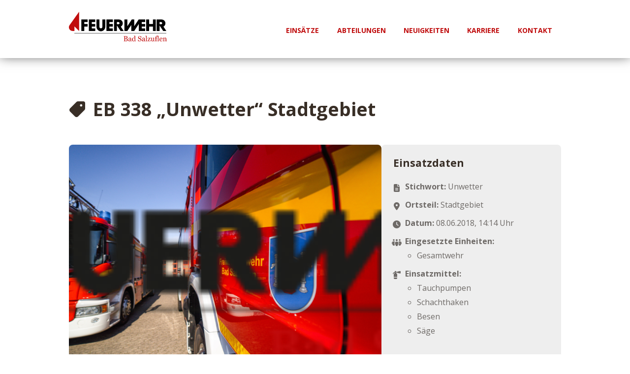

--- FILE ---
content_type: image/svg+xml
request_url: https://www.feuerwehrbadsalzuflen.de/wp-content/uploads/2024/04/Feuerwehr-Bad-Salzuflen-Logo_Hauptlogo-4c.svg
body_size: 6060
content:
<?xml version="1.0" encoding="UTF-8"?>
<!-- Generator: Adobe Illustrator 27.8.1, SVG Export Plug-In . SVG Version: 6.00 Build 0)  -->
<svg xmlns="http://www.w3.org/2000/svg" xmlns:xlink="http://www.w3.org/1999/xlink" version="1.1" id="Ebene_1" x="0px" y="0px" viewBox="0 0 324.9 97.912" style="enable-background:new 0 0 324.9 97.912;" xml:space="preserve">
<g>
	<g>
		<line x1="18.098" y1="71.236" x2="323.238" y2="71.236"></line>
		<rect x="18.098" y="70.736" width="305.141" height="1"></rect>
	</g>
	<g>
		<path style="fill:#C00D0D;" d="M193.777,89.828c0.484,0.326,0.885,0.756,1.207,1.289c0.318,0.531,0.479,1.172,0.479,1.934    c0,0.771-0.166,1.441-0.502,2.014c-0.338,0.57-0.773,1.039-1.314,1.406c-0.523,0.361-1.113,0.631-1.773,0.816    c-0.66,0.189-1.344,0.283-2.041,0.283h-7.875v-0.83c0.189-0.016,0.465-0.049,0.82-0.098c0.361-0.055,0.615-0.113,0.771-0.188    c0.244-0.107,0.416-0.254,0.518-0.439c0.104-0.18,0.152-0.42,0.152-0.707V83.359c0-0.264-0.044-0.498-0.136-0.703    c-0.088-0.199-0.264-0.365-0.533-0.488c-0.234-0.117-0.492-0.205-0.781-0.268c-0.293-0.064-0.531-0.104-0.729-0.119v-0.834h7.676    c0.59,0,1.156,0.059,1.703,0.176c0.543,0.117,1.057,0.326,1.549,0.619c0.458,0.275,0.84,0.646,1.139,1.115    c0.297,0.469,0.445,1.039,0.445,1.709c0,0.586-0.107,1.109-0.318,1.562c-0.211,0.459-0.508,0.852-0.889,1.184    c-0.361,0.307-0.771,0.57-1.236,0.785c-0.465,0.221-0.967,0.381-1.504,0.498v0.107c0.473,0.055,1.006,0.176,1.598,0.357    C192.791,89.242,193.314,89.5,193.777,89.828z M190.955,87.322c0.287-0.338,0.488-0.705,0.6-1.105    c0.113-0.395,0.172-0.869,0.172-1.416c0-0.914-0.25-1.627-0.748-2.148c-0.502-0.518-1.289-0.777-2.369-0.777    c-0.248,0-0.561,0.006-0.942,0.016c-0.377,0.014-0.695,0.023-0.953,0.029v6.383h1.484c0.641,0,1.191-0.078,1.646-0.244    C190.305,87.898,190.672,87.648,190.955,87.322z M192.572,92.627c0-0.982-0.332-1.793-0.992-2.424    c-0.66-0.635-1.602-0.947-2.828-0.947c-0.504,0-0.924,0.006-1.266,0.016c-0.342,0.014-0.602,0.023-0.771,0.029v5.855    c0,0.494,0.199,0.865,0.596,1.113c0.4,0.25,0.953,0.377,1.666,0.377c1.162,0,2.051-0.342,2.666-1.021    C192.264,94.947,192.572,93.949,192.572,92.627z"></path>
		<path style="fill:#C00D0D;" d="M208.314,97.359c-0.371,0.133-0.688,0.24-0.967,0.322c-0.277,0.084-0.59,0.123-0.943,0.123    c-0.609,0-1.094-0.143-1.459-0.426c-0.361-0.287-0.596-0.703-0.693-1.25h-0.075c-0.507,0.562-1.05,0.992-1.63,1.289    c-0.582,0.299-1.285,0.445-2.105,0.445c-0.865,0-1.578-0.264-2.141-0.797c-0.556-0.533-0.833-1.227-0.833-2.086    c0-0.443,0.062-0.84,0.186-1.191c0.127-0.352,0.312-0.67,0.566-0.953c0.196-0.234,0.45-0.439,0.772-0.625    c0.316-0.18,0.621-0.332,0.904-0.439c0.346-0.133,1.059-0.377,2.135-0.738c1.074-0.356,1.797-0.639,2.172-0.84v-1.162    c0-0.104-0.02-0.299-0.062-0.586c-0.045-0.289-0.137-0.562-0.279-0.82c-0.156-0.289-0.375-0.543-0.658-0.752    c-0.289-0.217-0.689-0.324-1.211-0.324c-0.363,0-0.695,0.059-1.002,0.182c-0.313,0.123-0.527,0.25-0.65,0.381    c0,0.156,0.035,0.387,0.107,0.689c0.078,0.303,0.113,0.586,0.113,0.844c0,0.273-0.123,0.523-0.367,0.748    c-0.248,0.23-0.59,0.342-1.025,0.342c-0.391,0-0.68-0.137-0.866-0.414c-0.179-0.279-0.273-0.588-0.273-0.934    c0-0.357,0.127-0.703,0.381-1.031c0.254-0.326,0.586-0.621,0.992-0.879c0.352-0.215,0.777-0.4,1.275-0.557    c0.502-0.152,0.987-0.23,1.465-0.23c0.654,0,1.227,0.049,1.715,0.137c0.488,0.094,0.934,0.283,1.328,0.582    c0.4,0.287,0.703,0.68,0.908,1.178c0.211,0.492,0.312,1.133,0.312,1.914c0,1.119-0.014,2.105-0.033,2.971    c-0.025,0.863-0.039,1.803-0.039,2.828c0,0.303,0.052,0.547,0.16,0.727c0.104,0.176,0.27,0.332,0.484,0.455    c0.117,0.068,0.303,0.107,0.557,0.117c0.254,0.01,0.514,0.01,0.781,0.01V97.359z M204.227,91.176    c-0.664,0.195-1.246,0.385-1.744,0.572c-0.502,0.189-0.967,0.424-1.396,0.703c-0.391,0.264-0.699,0.58-0.924,0.941    c-0.229,0.367-0.342,0.797-0.342,1.295c0,0.65,0.172,1.123,0.508,1.432c0.342,0.303,0.771,0.453,1.295,0.453    c0.557,0,1.045-0.131,1.465-0.4c0.426-0.273,0.777-0.59,1.064-0.957L204.227,91.176z"></path>
		<path style="fill:#C00D0D;" d="M222.109,97.359l-4.025,0.26l-0.176-0.166v-1.076l-0.098-0.023    c-0.404,0.455-0.902,0.82-1.504,1.109c-0.596,0.293-1.211,0.434-1.842,0.434c-0.66,0-1.295-0.146-1.904-0.439    c-0.611-0.293-1.148-0.703-1.604-1.236c-0.459-0.537-0.82-1.182-1.094-1.943c-0.268-0.758-0.4-1.592-0.4-2.506    c0-0.836,0.142-1.627,0.43-2.379c0.289-0.748,0.689-1.402,1.197-1.963c0.473-0.527,1.061-0.943,1.753-1.256    c0.688-0.312,1.393-0.469,2.11-0.469c0.543,0,1.07,0.068,1.588,0.205c0.523,0.137,0.967,0.307,1.343,0.521v-4.02    c0-0.326-0.054-0.625-0.166-0.895c-0.107-0.268-0.259-0.479-0.455-0.615c-0.219-0.15-0.512-0.258-0.885-0.322    c-0.371-0.068-0.771-0.117-1.202-0.146v-0.727l4.719-0.27l0.176,0.176v15.578c0,0.273,0.055,0.508,0.162,0.697    c0.102,0.191,0.258,0.352,0.463,0.488c0.146,0.094,0.361,0.152,0.641,0.172c0.283,0.023,0.543,0.039,0.771,0.049V97.359z     M217.884,95.332v-6.76c-0.064-0.201-0.166-0.42-0.308-0.654c-0.137-0.234-0.312-0.449-0.521-0.645    c-0.23-0.195-0.494-0.357-0.797-0.484c-0.309-0.133-0.665-0.195-1.07-0.195c-0.469,0-0.898,0.121-1.295,0.367    c-0.391,0.238-0.742,0.586-1.045,1.039c-0.293,0.439-0.518,0.992-0.688,1.672c-0.166,0.674-0.25,1.42-0.25,2.242    c0,0.654,0.064,1.25,0.186,1.787c0.127,0.533,0.338,1.031,0.635,1.49c0.274,0.439,0.621,0.791,1.045,1.055    c0.426,0.264,0.934,0.4,1.52,0.4c0.625,0,1.143-0.137,1.555-0.41C217.259,95.963,217.602,95.66,217.884,95.332z"></path>
		<path style="fill:#C00D0D;" d="M239.67,89.945c0.352,0.391,0.611,0.82,0.781,1.283c0.166,0.465,0.25,1.008,0.25,1.623    c0,1.465-0.543,2.676-1.627,3.629c-1.084,0.953-2.432,1.432-4.039,1.432c-0.742,0-1.486-0.117-2.229-0.348    c-0.742-0.229-1.381-0.508-1.92-0.834l-0.502,0.854h-0.943l-0.16-5.695h0.947c0.195,0.703,0.424,1.338,0.688,1.904    c0.259,0.568,0.607,1.096,1.037,1.588c0.404,0.459,0.879,0.826,1.42,1.1c0.543,0.273,1.174,0.41,1.891,0.41    c0.543,0,1.012-0.068,1.412-0.209c0.407-0.143,0.729-0.344,0.983-0.598c0.248-0.258,0.434-0.561,0.551-0.908    c0.127-0.346,0.186-0.746,0.186-1.201c0-0.664-0.189-1.285-0.566-1.855c-0.371-0.578-0.928-1.012-1.67-1.305    c-0.508-0.205-1.09-0.43-1.748-0.674c-0.654-0.25-1.223-0.479-1.695-0.699c-0.938-0.42-1.666-0.977-2.189-1.656    c-0.518-0.684-0.775-1.578-0.775-2.676c0-0.635,0.127-1.227,0.384-1.77c0.26-0.547,0.625-1.035,1.106-1.465    c0.449-0.406,0.986-0.723,1.602-0.957c0.615-0.23,1.26-0.342,1.934-0.342c0.762,0,1.451,0.117,2.057,0.352    c0.602,0.234,1.158,0.508,1.656,0.815l0.479-0.795h0.938l0.094,5.52h-0.948c-0.171-0.635-0.367-1.236-0.582-1.816    c-0.214-0.578-0.494-1.1-0.835-1.568c-0.336-0.455-0.746-0.816-1.23-1.084c-0.484-0.27-1.08-0.406-1.777-0.406    c-0.742,0-1.379,0.238-1.9,0.719c-0.523,0.473-0.781,1.055-0.781,1.742c0,0.719,0.166,1.315,0.502,1.789    c0.332,0.469,0.82,0.859,1.461,1.162c0.572,0.273,1.133,0.508,1.68,0.709c0.553,0.199,1.086,0.41,1.604,0.639    c0.469,0.205,0.918,0.436,1.352,0.689C238.973,89.301,239.354,89.604,239.67,89.945z"></path>
		<path style="fill:#C00D0D;" d="M253.422,97.359c-0.367,0.133-0.689,0.24-0.963,0.322c-0.279,0.084-0.596,0.123-0.943,0.123    c-0.609,0-1.1-0.143-1.461-0.426c-0.361-0.287-0.596-0.703-0.697-1.25h-0.068c-0.508,0.562-1.057,0.992-1.637,1.289    c-0.582,0.299-1.279,0.445-2.102,0.445c-0.869,0-1.582-0.264-2.138-0.797c-0.557-0.533-0.836-1.227-0.836-2.086    c0-0.443,0.064-0.84,0.186-1.191c0.127-0.352,0.312-0.67,0.562-0.953c0.195-0.234,0.455-0.439,0.771-0.625    c0.322-0.18,0.625-0.332,0.904-0.439c0.352-0.133,1.064-0.377,2.139-0.738c1.074-0.356,1.799-0.639,2.174-0.84v-1.162    c0-0.104-0.023-0.299-0.062-0.586c-0.045-0.289-0.137-0.562-0.279-0.82c-0.156-0.289-0.375-0.543-0.66-0.752    c-0.287-0.217-0.688-0.324-1.215-0.324c-0.357,0-0.693,0.059-1.003,0.182c-0.308,0.123-0.523,0.25-0.65,0.381    c0,0.156,0.039,0.387,0.113,0.689c0.072,0.303,0.111,0.586,0.111,0.844c0,0.273-0.121,0.523-0.371,0.748    c-0.244,0.23-0.586,0.342-1.02,0.342c-0.391,0-0.68-0.137-0.865-0.414c-0.182-0.279-0.273-0.588-0.273-0.934    c0-0.357,0.127-0.703,0.381-1.031c0.254-0.326,0.582-0.621,0.992-0.879c0.346-0.215,0.771-0.4,1.273-0.557    c0.5-0.152,0.988-0.23,1.467-0.23c0.654,0,1.227,0.049,1.715,0.137c0.488,0.094,0.932,0.283,1.328,0.582    c0.4,0.287,0.703,0.68,0.908,1.178c0.205,0.492,0.312,1.133,0.312,1.914c0,1.119-0.014,2.105-0.039,2.971    c-0.023,0.863-0.033,1.803-0.033,2.828c0,0.303,0.053,0.547,0.156,0.727c0.107,0.176,0.268,0.332,0.488,0.455    c0.117,0.068,0.303,0.107,0.557,0.117c0.254,0.01,0.512,0.01,0.777,0.01V97.359z M249.332,91.176    c-0.664,0.195-1.24,0.385-1.744,0.572c-0.498,0.189-0.961,0.424-1.391,0.703c-0.393,0.264-0.699,0.58-0.93,0.941    c-0.225,0.367-0.336,0.797-0.336,1.295c0,0.65,0.166,1.123,0.508,1.432c0.342,0.303,0.771,0.453,1.295,0.453    c0.557,0,1.045-0.131,1.465-0.4c0.42-0.273,0.777-0.59,1.064-0.957L249.332,91.176z"></path>
		<path style="fill:#C00D0D;" d="M259.98,97.57h-5.631v-0.771c0.176-0.016,0.371-0.035,0.57-0.055    c0.205-0.02,0.371-0.049,0.504-0.088c0.219-0.068,0.387-0.191,0.494-0.367c0.107-0.18,0.166-0.404,0.166-0.688V82.227    c0-0.283-0.065-0.547-0.182-0.791c-0.121-0.244-0.283-0.439-0.479-0.582c-0.137-0.092-0.396-0.18-0.771-0.258    c-0.377-0.074-0.674-0.123-0.904-0.137v-0.752l4.348-0.27l0.166,0.176v15.846c0,0.273,0.049,0.504,0.152,0.674    c0.098,0.182,0.263,0.312,0.492,0.406c0.172,0.078,0.338,0.137,0.508,0.176c0.166,0.039,0.358,0.068,0.566,0.084V97.57z"></path>
		<path style="fill:#C00D0D;" d="M270.586,97.57h-9.35v-0.621l6.535-9.979h-1.615c-0.68,0-1.213,0.01-1.594,0.033    c-0.381,0.025-0.732,0.104-1.055,0.234c-0.219,0.088-0.424,0.332-0.615,0.738c-0.191,0.404-0.358,0.938-0.498,1.592h-0.713v-3.547    h8.832V86.5l-6.645,10.123c0.283,0.004,0.592,0.014,0.928,0.02c0.337,0,0.699,0.004,1.09,0.004c0.312,0,0.641-0.004,0.977-0.014    c0.342-0.006,0.777-0.025,1.305-0.061c0.312-0.014,0.553-0.121,0.709-0.316c0.16-0.195,0.287-0.416,0.371-0.664    c0.088-0.225,0.19-0.537,0.312-0.938c0.117-0.396,0.225-0.787,0.322-1.158h0.703V97.57z"></path>
		<path style="fill:#C00D0D;" d="M284.463,97.359l-3.76,0.26l-0.176-0.166v-1.467h-0.068c-0.191,0.195-0.402,0.406-0.637,0.631    c-0.234,0.221-0.502,0.42-0.805,0.601c-0.352,0.209-0.693,0.371-1.022,0.479c-0.328,0.111-0.791,0.166-1.393,0.166    c-1.019,0-1.803-0.332-2.334-1.002c-0.537-0.67-0.807-1.637-0.807-2.912V88.42c0-0.277-0.049-0.512-0.156-0.707    c-0.107-0.191-0.258-0.357-0.465-0.498c-0.141-0.094-0.316-0.162-0.527-0.205c-0.209-0.039-0.43-0.068-0.664-0.084v-0.762    l3.855-0.283l0.176,0.16v8.025c0,0.836,0.186,1.467,0.561,1.887c0.371,0.424,0.82,0.635,1.344,0.635    c0.43,0,0.816-0.068,1.148-0.201c0.336-0.131,0.619-0.287,0.844-0.469c0.211-0.16,0.397-0.336,0.556-0.521    c0.163-0.182,0.286-0.352,0.374-0.508v-6.551c0-0.254-0.059-0.484-0.166-0.684c-0.109-0.201-0.266-0.367-0.461-0.508    c-0.137-0.094-0.346-0.152-0.625-0.172c-0.277-0.02-0.586-0.033-0.932-0.049v-0.762l4.195-0.283l0.176,0.16v9.174    c0,0.264,0.055,0.494,0.162,0.68c0.111,0.189,0.264,0.346,0.459,0.482c0.141,0.084,0.307,0.143,0.502,0.166    c0.195,0.029,0.41,0.045,0.645,0.055V97.359z"></path>
		<path style="fill:#C00D0D;" d="M294.477,80.83c0,0.352-0.092,0.648-0.277,0.893c-0.191,0.24-0.475,0.363-0.856,0.363    c-0.244,0-0.459-0.055-0.638-0.152c-0.186-0.104-0.354-0.24-0.514-0.41c-0.156-0.172-0.299-0.367-0.43-0.586    c-0.133-0.221-0.244-0.396-0.342-0.527c-0.523,0.023-0.924,0.391-1.211,1.094c-0.285,0.709-0.432,1.836-0.432,3.381v1.182h2.98    v1.123h-2.98v8.295c0,0.273,0.055,0.498,0.162,0.668c0.108,0.172,0.273,0.299,0.498,0.387c0.185,0.068,0.435,0.127,0.748,0.172    c0.312,0.043,0.58,0.072,0.811,0.088v0.771h-6.092v-0.771c0.182-0.016,0.367-0.035,0.557-0.049    c0.191-0.016,0.357-0.045,0.498-0.094c0.221-0.068,0.381-0.191,0.484-0.367c0.107-0.18,0.162-0.404,0.162-0.688v-8.412h-2.287    v-1.123h2.287v-0.738c0-1.754,0.449-3.18,1.361-4.27c0.908-1.088,2.047-1.631,3.414-1.631c0.695,0,1.217,0.137,1.568,0.41    C294.3,80.111,294.477,80.439,294.477,80.83z"></path>
		<path style="fill:#C00D0D;" d="M299.093,97.57h-5.632v-0.771c0.176-0.016,0.367-0.035,0.572-0.055s0.371-0.049,0.502-0.088    c0.221-0.068,0.381-0.191,0.494-0.367c0.107-0.18,0.166-0.404,0.166-0.688V82.227c0-0.283-0.062-0.547-0.186-0.791    c-0.123-0.244-0.279-0.439-0.474-0.582c-0.141-0.092-0.395-0.18-0.771-0.258c-0.375-0.074-0.674-0.123-0.902-0.137v-0.752    l4.346-0.27l0.166,0.176v15.846c0,0.273,0.051,0.504,0.152,0.674c0.098,0.182,0.264,0.312,0.488,0.406    c0.172,0.078,0.342,0.137,0.514,0.176c0.166,0.039,0.355,0.068,0.566,0.084V97.57z"></path>
		<path style="fill:#C00D0D;" d="M310.807,94.854c-0.482,0.924-1.133,1.656-1.943,2.203c-0.811,0.543-1.744,0.816-2.799,0.816    c-0.928,0-1.744-0.162-2.443-0.488c-0.697-0.328-1.273-0.777-1.728-1.34c-0.455-0.561-0.791-1.215-1.012-1.969    c-0.225-0.746-0.332-1.537-0.332-2.373c0-0.752,0.117-1.484,0.357-2.207c0.234-0.725,0.586-1.373,1.045-1.949    c0.445-0.557,0.996-1.008,1.656-1.344c0.664-0.342,1.402-0.514,2.223-0.514c0.844,0,1.568,0.137,2.168,0.4    c0.602,0.27,1.09,0.631,1.461,1.09c0.361,0.435,0.631,0.953,0.8,1.549c0.176,0.592,0.27,1.236,0.27,1.93v0.775h-7.65    c0,0.754,0.068,1.441,0.214,2.062c0.143,0.615,0.372,1.158,0.684,1.627c0.309,0.453,0.703,0.811,1.197,1.068    c0.494,0.264,1.074,0.396,1.758,0.396c0.695,0,1.295-0.166,1.799-0.488c0.502-0.322,0.986-0.908,1.455-1.748L310.807,94.854z     M308.218,90.447c0-0.439-0.035-0.902-0.113-1.406c-0.072-0.498-0.189-0.918-0.355-1.25c-0.182-0.361-0.426-0.654-0.738-0.879    c-0.312-0.227-0.713-0.344-1.207-0.344c-0.82,0-1.5,0.344-2.041,1.027c-0.543,0.684-0.84,1.637-0.885,2.851H308.218z"></path>
		<path style="fill:#C00D0D;" d="M324.9,97.57h-5.662v-0.771c0.18-0.016,0.381-0.035,0.596-0.049    c0.215-0.016,0.391-0.045,0.533-0.094c0.219-0.068,0.381-0.191,0.482-0.367c0.107-0.18,0.162-0.404,0.162-0.688v-5.939    c0-0.816-0.195-1.451-0.582-1.896c-0.385-0.443-0.854-0.668-1.412-0.668c-0.414,0-0.791,0.062-1.137,0.195    c-0.342,0.127-0.65,0.287-0.914,0.473c-0.254,0.182-0.465,0.371-0.615,0.582c-0.152,0.205-0.26,0.371-0.332,0.498v6.639    c0,0.268,0.053,0.482,0.166,0.654c0.107,0.176,0.274,0.307,0.488,0.4c0.166,0.078,0.342,0.137,0.537,0.176    c0.186,0.039,0.387,0.068,0.592,0.084v0.771h-5.656v-0.771c0.176-0.016,0.361-0.035,0.551-0.049    c0.191-0.016,0.357-0.045,0.498-0.094c0.221-0.068,0.381-0.191,0.488-0.367c0.104-0.18,0.156-0.404,0.156-0.688v-7.133    c0-0.268-0.059-0.512-0.17-0.732c-0.113-0.225-0.27-0.404-0.475-0.547c-0.147-0.092-0.322-0.16-0.527-0.199    c-0.2-0.045-0.42-0.074-0.654-0.088v-0.764l3.844-0.258l0.162,0.16v1.633h0.059c0.186-0.186,0.42-0.41,0.703-0.674    c0.283-0.266,0.547-0.475,0.797-0.641c0.287-0.186,0.629-0.342,1.029-0.469c0.397-0.123,0.85-0.186,1.35-0.186    c1.107,0,1.927,0.346,2.467,1.035c0.531,0.693,0.801,1.611,0.801,2.76v6.008c0,0.273,0.043,0.494,0.141,0.664    c0.094,0.166,0.254,0.299,0.478,0.391c0.186,0.08,0.348,0.133,0.485,0.168c0.143,0.029,0.328,0.053,0.572,0.068V97.57z"></path>
	</g>
	<g>
		<polygon points="51.123,33.965 62.146,33.965 62.146,25.48 41.447,25.475 41.447,63.475 51.123,63.475 51.123,48.824     62.184,48.824 62.184,40.375 51.123,40.375   "></polygon>
		<polygon points="66.259,63.475 75.938,63.475 75.938,63.465 87.512,63.465 87.512,54.971 75.938,54.971 75.938,48.824     87.496,48.824 87.496,40.375 75.938,40.375 75.938,33.965 87.512,33.965 87.512,25.475 66.259,25.475   "></polygon>
		<polygon points="124.717,63.475 134.398,63.475 134.398,63.465 145.971,63.465 145.971,54.971 134.398,54.971 134.398,48.824     145.957,48.824 145.957,40.375 134.398,40.375 134.398,33.965 145.971,33.965 145.971,25.475 124.717,25.475   "></polygon>
		<polygon points="232.041,25.475 231.449,25.475 216.879,47.623 216.879,25.475 216.281,25.475 209.361,25.475 208.613,25.475     193.963,47.736 193.963,25.475 184.287,25.475 184.287,63.475 184.746,63.475 193.963,63.475 207.197,43.363 207.197,63.475     207.666,63.475 216.8,63.475 216.879,63.475 216.879,63.361 232.041,40.32 232.041,63.475 241.717,63.475 241.717,63.465     253.295,63.465 253.295,54.971 241.717,54.971 241.717,48.824 253.279,48.824 253.279,40.375 241.717,40.375 241.717,33.965     253.295,33.965 253.295,25.475 241.811,25.475   "></polygon>
		<polygon points="278.705,40.375 266.283,40.375 266.283,25.475 256.602,25.475 256.602,63.475 266.283,63.475 266.283,48.824     278.705,48.824 278.705,63.475 288.381,63.475 288.381,25.475 278.705,25.475   "></polygon>
		<path d="M111.139,49.553c0,0.068,0.01,0.131,0.01,0.195c0,0.062-0.01,0.127-0.01,0.189v0.01l0,0    c-0.109,2.713-2.281,4.881-4.959,4.881c-2.746,0-4.969-2.275-4.969-5.08c0-0.074,0.01-0.143,0.01-0.211l-0.01-24.063h-9.676    v23.672c0,0.068-0.01,0.133-0.01,0.201c0,8.383,6.555,15.176,14.641,15.176c8.068,0,14.613-6.764,14.639-15.123h0.014V25.475    h-9.676L111.139,49.553z"></path>
	</g>
	<path style="fill:#C00D0D;" d="M18.195,48.035l15.539,15.527V0L2.281,44.096c-0.01,0.018-0.018,0.029-0.029,0.047   C0.836,46.15,0,48.6,0,51.242c0,6.805,5.514,12.32,12.318,12.32h0.008h5.869V48.035z"></path>
	<path d="M313.83,49.18c3.881-2.16,6.51-6.299,6.51-11.053c0-6.807-5.375-12.336-12.104-12.623v-0.029h-16.947v37.998h9.678V45.377   l11.91,18.096h10.355L313.83,49.18z M305.832,41.4h-4.865v-7.434h4.865c2.052,0,3.717,1.664,3.717,3.717   C309.549,39.734,307.884,41.4,305.832,41.4z"></path>
	<path d="M172.291,49.18c3.881-2.16,6.509-6.299,6.509-11.053c0-6.807-5.375-12.336-12.103-12.623v-0.029H149.75v37.998h9.677   V45.377l11.911,18.096h10.355L172.291,49.18z M164.293,41.4h-4.866v-7.434h4.866c2.053,0,3.716,1.664,3.716,3.717   C168.009,39.734,166.346,41.4,164.293,41.4z"></path>
</g>
</svg>
